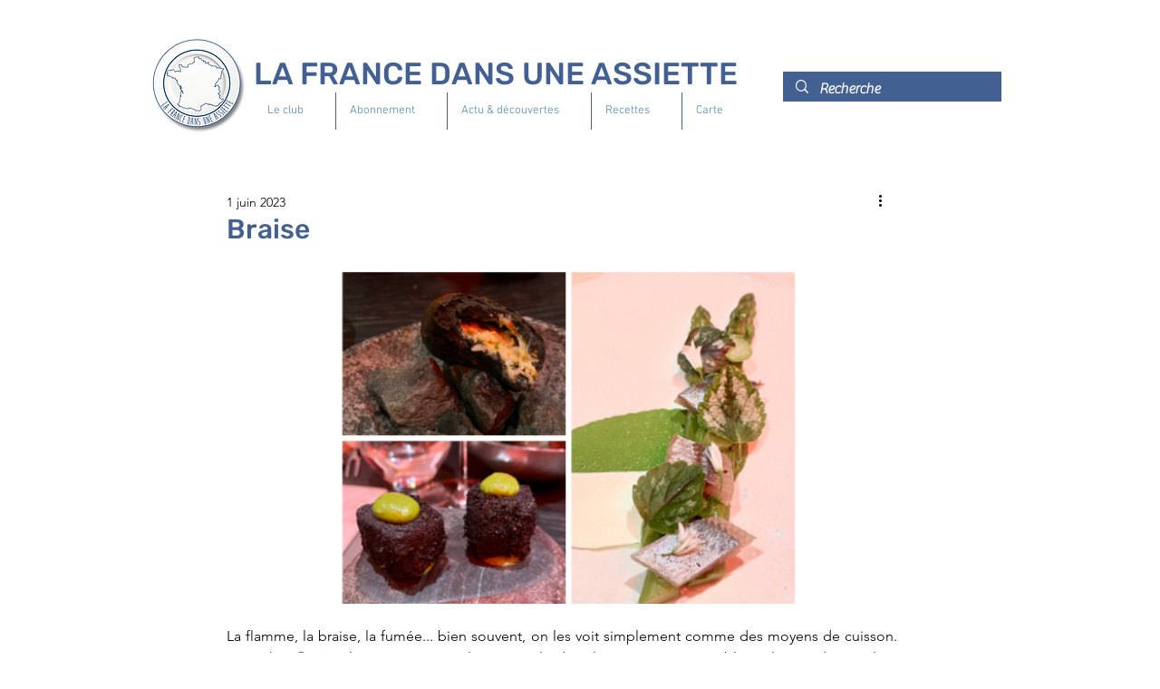

--- FILE ---
content_type: text/html; charset=utf-8
request_url: https://www.google.com/recaptcha/api2/aframe
body_size: 250
content:
<!DOCTYPE HTML><html><head><meta http-equiv="content-type" content="text/html; charset=UTF-8"></head><body><script nonce="3X9ch2ihOvI4p-qbqCHkjA">/** Anti-fraud and anti-abuse applications only. See google.com/recaptcha */ try{var clients={'sodar':'https://pagead2.googlesyndication.com/pagead/sodar?'};window.addEventListener("message",function(a){try{if(a.source===window.parent){var b=JSON.parse(a.data);var c=clients[b['id']];if(c){var d=document.createElement('img');d.src=c+b['params']+'&rc='+(localStorage.getItem("rc::a")?sessionStorage.getItem("rc::b"):"");window.document.body.appendChild(d);sessionStorage.setItem("rc::e",parseInt(sessionStorage.getItem("rc::e")||0)+1);localStorage.setItem("rc::h",'1768927396061');}}}catch(b){}});window.parent.postMessage("_grecaptcha_ready", "*");}catch(b){}</script></body></html>